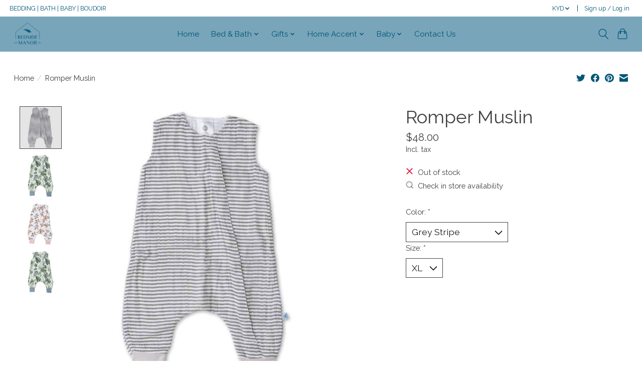

--- FILE ---
content_type: text/css; charset=UTF-8
request_url: https://cdn.shoplightspeed.com/shops/633882/themes/17052/assets/custom.css?20220914211729
body_size: 392
content:
/* 20220811154804 - v2 */
.gui,
.gui-block-linklist li a {
  color: #025577;
}

.gui-page-title,
.gui a.gui-bold,
.gui-block-subtitle,
.gui-table thead tr th,
.gui ul.gui-products li .gui-products-title a,
.gui-form label,
.gui-block-title.gui-dark strong,
.gui-block-title.gui-dark strong a,
.gui-content-subtitle {
  color: #025577;
}

.gui-block-inner strong {
  color: #aec9d5;
}

.gui a {
  color: #78a5ba;
}

.gui-input.gui-focus,
.gui-text.gui-focus,
.gui-select.gui-focus {
  border-color: #78a5ba;
  box-shadow: 0 0 2px #78a5ba;
}

.gui-select.gui-focus .gui-handle {
  border-color: #78a5ba;
}

.gui-block,
.gui-block-title,
.gui-buttons.gui-border,
.gui-block-inner,
.gui-image {
  border-color: #025577;
}

.gui-block-title {
  color: #78a5ba;
  background-color: #ffffff;
}

.gui-content-title {
  color: #78a5ba;
}

.gui-form .gui-field .gui-description span {
  color: #025577;
}

.gui-block-inner {
  background-color: #f4f4f4;
}

.gui-block-option {
  border-color: #d9e5ea;
  background-color: #f2f6f8;
}

.gui-block-option-block {
  border-color: #d9e5ea;
}

.gui-block-title strong {
  color: #78a5ba;
}

.gui-line,
.gui-cart-sum .gui-line {
  background-color: #8db2c1;
}

.gui ul.gui-products li {
  border-color: #b3ccd6;
}

.gui-block-subcontent,
.gui-content-subtitle {
  border-color: #b3ccd6;
}

.gui-faq,
.gui-login,
.gui-password,
.gui-register,
.gui-review,
.gui-sitemap,
.gui-block-linklist li,
.gui-table {
  border-color: #b3ccd6;
}

.gui-block-content .gui-table {
  border-color: #d9e5ea;
}

.gui-table thead tr th {
  border-color: #8db2c1;
  background-color: #f2f6f8;
}

.gui-table tbody tr td {
  border-color: #d9e5ea;
}

.gui a.gui-button-large,
.gui a.gui-button-small {
  border-color: #025577;
  color: #025577;
  background-color: #ffffff;
}

.gui a.gui-button-large.gui-button-action,
.gui a.gui-button-small.gui-button-action {
  border-color: #78a5ba;
  color: #025577;
  background-color: #ffffff;
}

.gui a.gui-button-large:active,
.gui a.gui-button-small:active {
  background-color: #cccccc;
  border-color: #01445f;
}

.gui a.gui-button-large.gui-button-action:active,
.gui a.gui-button-small.gui-button-action:active {
  background-color: #cccccc;
  border-color: #608494;
}

.gui-input,
.gui-text,
.gui-select,
.gui-number {
  border-color: #025577;
  background-color: #ffffff;
}

.gui-select .gui-handle,
.gui-number .gui-handle {
  border-color: #025577;
}

.gui-number .gui-handle a {
  background-color: #ffffff;
}

.gui-input input,
.gui-number input,
.gui-text textarea,
.gui-select .gui-value {
  color: #025577;
}

.gui-progressbar {
  background-color: #78a5ba;
}

/* custom */



--- FILE ---
content_type: text/javascript;charset=utf-8
request_url: https://www.bedsidemanor.ky/services/stats/pageview.js?product=32028207&hash=9719
body_size: -413
content:
// SEOshop 27-01-2026 10:09:37